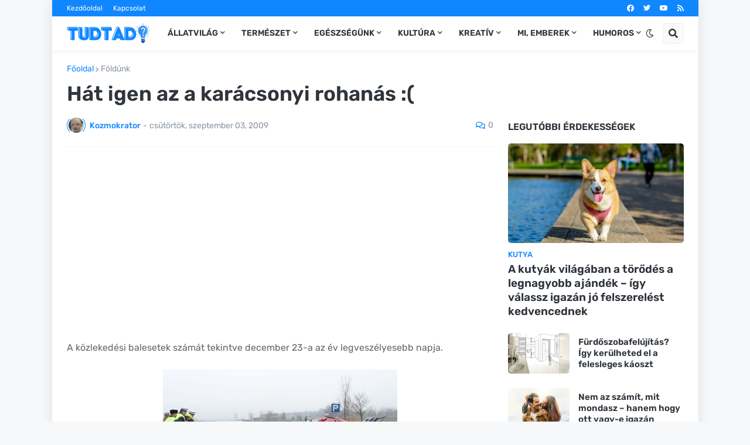

--- FILE ---
content_type: text/html; charset=utf-8
request_url: https://www.google.com/recaptcha/api2/aframe
body_size: 265
content:
<!DOCTYPE HTML><html><head><meta http-equiv="content-type" content="text/html; charset=UTF-8"></head><body><script nonce="Ky9ayby5tuO0uBAqzIM32g">/** Anti-fraud and anti-abuse applications only. See google.com/recaptcha */ try{var clients={'sodar':'https://pagead2.googlesyndication.com/pagead/sodar?'};window.addEventListener("message",function(a){try{if(a.source===window.parent){var b=JSON.parse(a.data);var c=clients[b['id']];if(c){var d=document.createElement('img');d.src=c+b['params']+'&rc='+(localStorage.getItem("rc::a")?sessionStorage.getItem("rc::b"):"");window.document.body.appendChild(d);sessionStorage.setItem("rc::e",parseInt(sessionStorage.getItem("rc::e")||0)+1);localStorage.setItem("rc::h",'1769105676962');}}}catch(b){}});window.parent.postMessage("_grecaptcha_ready", "*");}catch(b){}</script></body></html>